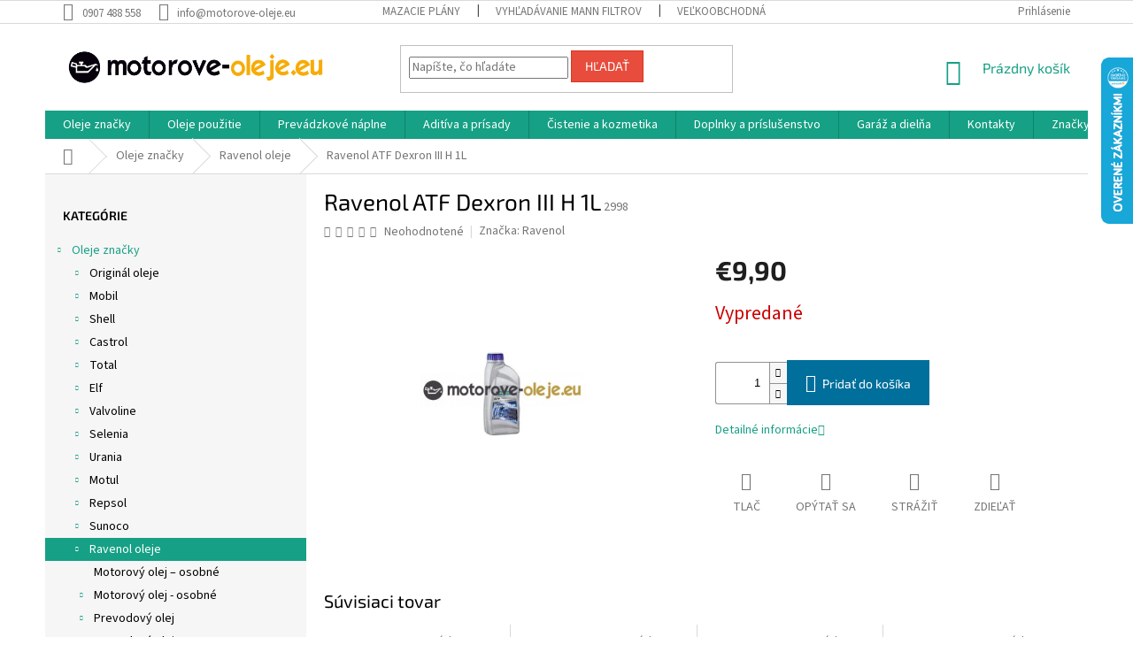

--- FILE ---
content_type: application/javascript; charset=utf-8
request_url: https://cdn.myshoptet.com/usr/api2.dklab.cz/user/documents/_doplnky/zakoupilo/319263/758/319263_758.js
body_size: 3858
content:
const dklab_zakoupilo0_0x3f16d7=dklab_zakoupilo0_0x86ca;(function(_0x59fa49,_0xd53aae){const _0x1d034f=dklab_zakoupilo0_0x86ca,_0x28d29b=_0x59fa49();while(!![]){try{const _0x401736=-parseInt(_0x1d034f(0xda))/0x1+parseInt(_0x1d034f(0x108))/0x2*(parseInt(_0x1d034f(0x13f))/0x3)+parseInt(_0x1d034f(0x139))/0x4+-parseInt(_0x1d034f(0x10b))/0x5*(parseInt(_0x1d034f(0xf5))/0x6)+parseInt(_0x1d034f(0x136))/0x7+parseInt(_0x1d034f(0xe0))/0x8*(parseInt(_0x1d034f(0xf2))/0x9)+parseInt(_0x1d034f(0xff))/0xa;if(_0x401736===_0xd53aae)break;else _0x28d29b['push'](_0x28d29b['shift']());}catch(_0x5ceae6){_0x28d29b['push'](_0x28d29b['shift']());}}}(dklab_zakoupilo0_0x3f8f,0xa0a2b));var dkLabZakoupilo=new function(){const _0x5067f1=dklab_zakoupilo0_0x86ca;this[_0x5067f1(0x113)],this['zakoupiloLanguage'],this[_0x5067f1(0xfb)];let _0x2ef4fd=!![];this[_0x5067f1(0x10f)]=function(){const _0x5ed77a=_0x5067f1;this[_0x5ed77a(0x101)](),document['addEventListener'](_0x5ed77a(0x154),()=>{const _0x1c5c99=_0x5ed77a;this[_0x1c5c99(0x101)]();}),document[_0x5ed77a(0x125)](_0x5ed77a(0x112),()=>{const _0x1728db=_0x5ed77a;this[_0x1728db(0x101)]();});},this[_0x5067f1(0x101)]=function(){const _0x3f2e84=_0x5067f1;let _0x228758=getShoptetDataLayer();if(_0x228758[_0x3f2e84(0x120)]==='productDetail'&&dkLabZakoupiloDataLayer['options'][_0x3f2e84(0x10e)]==0x1)this[_0x3f2e84(0x145)]();else{if((_0x228758[_0x3f2e84(0x120)]===_0x3f2e84(0x11d)||_0x228758['pageType']==='parametricCategory'||_0x228758[_0x3f2e84(0x120)]===_0x3f2e84(0x103))&&dkLabZakoupiloDataLayer[_0x3f2e84(0x118)][_0x3f2e84(0x155)]===0x1)this['showCategoryZakoupilo']();else _0x228758[_0x3f2e84(0x120)]===_0x3f2e84(0xf7)&&dkLabZakoupiloDataLayer[_0x3f2e84(0x118)][_0x3f2e84(0xfd)]===0x1&&this[_0x3f2e84(0x106)]();}$(_0x3f2e84(0x11f))[_0x3f2e84(0x10c)](0x96)['fadeIn'](0x3e8);},this[_0x5067f1(0x145)]=()=>{const _0x5d308e=_0x5067f1;if(!getShoptetDataLayer()[_0x5d308e(0x135)](_0x5d308e(0x153)))return;const _0x555cba=getShoptetDataLayer()[_0x5d308e(0x153)]['guid'],_0x27aa13=this[_0x5d308e(0xd3)](_0x555cba);if(_0x27aa13===null)return;const _0xc81d50=dkLabZakoupilo[_0x5d308e(0xe7)](_0x27aa13);if(dkLabZakoupiloDataLayer[_0x5d308e(0x118)][_0x5d308e(0x14d)]===0x1){dkLabZakoupilo[_0x5d308e(0x14f)]();let _0x4d9cc5=dkLabZakoupilo['generateFlag'](_0xc81d50['textBeforeNumber'],_0xc81d50[_0x5d308e(0xf1)],_0xc81d50[_0x5d308e(0x13d)]);$(dkLabZakoupilo[_0x5d308e(0x113)][_0x5d308e(0x133)]['detailInfoFlags'])[_0x5d308e(0x127)](_0x4d9cc5);}else{const _0x589630=dkLabZakoupilo[_0x5d308e(0x114)](_0xc81d50[_0x5d308e(0x14a)],_0xc81d50[_0x5d308e(0xf1)],_0xc81d50[_0x5d308e(0x13d)],!![]),_0x3cfcd9=$(dkLabZakoupilo[_0x5d308e(0x113)][_0x5d308e(0x133)]['detail']),_0xa49af7=$(dkLabZakoupilo[_0x5d308e(0x113)]['selectors'][_0x5d308e(0x124)]);_0x3cfcd9[_0x5d308e(0x129)]>0x0&&_0x3cfcd9[dkLabZakoupilo['zakoupiloTemplate']['addDetail']](_0x589630),_0xa49af7[_0x5d308e(0x129)]>0x0&&_0xa49af7[dkLabZakoupilo[_0x5d308e(0x113)][_0x5d308e(0xde)]](_0x589630);}dkLabZakoupilo[_0x5d308e(0x122)][_0x5d308e(0xec)](dkLabZakoupilo[_0x5d308e(0x122)][_0x5d308e(0x156)]);},this[_0x5067f1(0x106)]=()=>{const _0x36bab4=_0x5067f1;if(dkLabZakoupiloDataLayer[_0x36bab4(0x118)][_0x36bab4(0x128)]===0x0&&$(_0x36bab4(0x149))['hasClass'](_0x36bab4(0xe2)))return;let _0x3b8419=$(dkLabZakoupilo[_0x36bab4(0x113)]['selectors'][_0x36bab4(0x117)]);if(_0x3b8419[_0x36bab4(0x129)]===0x0)return;let _0x45cdc1=![];_0x3b8419['each'](function(){const _0xf6a2cd=_0x36bab4,_0x2140f7=$(this)['attr'](dkLabZakoupilo[_0xf6a2cd(0x113)][_0xf6a2cd(0x133)][_0xf6a2cd(0x102)]),_0x475d36=dkLabZakoupilo[_0xf6a2cd(0xd3)](_0x2140f7);if(_0x475d36===null)return!![];_0x45cdc1=!![];let _0xc35fee=$(this);dkLabZakoupilo[_0xf6a2cd(0x113)][_0xf6a2cd(0x133)][_0xf6a2cd(0x135)](_0xf6a2cd(0xf8))&&(_0xc35fee=$(this)[_0xf6a2cd(0xee)](dkLabZakoupilo[_0xf6a2cd(0x113)][_0xf6a2cd(0x133)][_0xf6a2cd(0xf8)]));const _0x229913=dkLabZakoupilo['getTextsByNumber'](_0x475d36);if(dkLabZakoupiloDataLayer[_0xf6a2cd(0x118)][_0xf6a2cd(0x105)]===0x1){if(_0xc35fee['find']('.dklabZakoupenoFlag')['length']>0x0)return!![];const _0x3dd6cb=dkLabZakoupilo[_0xf6a2cd(0xe9)](_0xc35fee);let _0xf5f1e9=dkLabZakoupilo['generateFlag'](_0x229913[_0xf6a2cd(0x14a)],_0x229913['value'],_0x229913[_0xf6a2cd(0x13d)]);_0x3dd6cb[_0xf6a2cd(0x127)](_0xf5f1e9);}else{if(_0xc35fee['find'](_0xf6a2cd(0x11f))[_0xf6a2cd(0x129)]>0x0)return!![];const _0x5e35f4=dkLabZakoupilo[_0xf6a2cd(0x114)](_0x229913[_0xf6a2cd(0x14a)],_0x229913[_0xf6a2cd(0xf1)],_0x229913[_0xf6a2cd(0x13d)],![]);_0xc35fee[_0xf6a2cd(0x11b)](dkLabZakoupilo[_0xf6a2cd(0x113)][_0xf6a2cd(0x133)][_0xf6a2cd(0x11d)])[dkLabZakoupilo['zakoupiloTemplate'][_0xf6a2cd(0x12f)]](_0x5e35f4);}}),_0x45cdc1&&dkLabZakoupilo[_0x36bab4(0x122)][_0x36bab4(0xec)](dkLabZakoupilo[_0x36bab4(0x122)]['eventProducts']),_0x2ef4fd&&_0x45cdc1&&(dkLabZakoupilo[_0x36bab4(0x122)][_0x36bab4(0xec)](dkLabZakoupilo[_0x36bab4(0x122)][_0x36bab4(0x156)]),_0x2ef4fd=![]);},this['prepareZakoupiloFrame']=(_0x28976c,_0x42b180,_0x44c4b0,_0x16801d)=>{const _0x568e53=_0x5067f1,_0x4cb80c=dkLabZakoupiloDataLayer[_0x568e53(0x118)]['displayBorder']===0x1?_0x568e53(0x14b):'',_0x193c35=$('body')[_0x568e53(0xea)]('mobile');let _0x3c2c1e;if(_0x16801d){let _0x16cdbb='dklabZakoupeno\x20dklabZakoupenoDetail\x20';if(_0x193c35&&dkLabZakoupiloDataLayer[_0x568e53(0x118)][_0x568e53(0xd8)]===_0x568e53(0x11c))_0x16cdbb+=_0x568e53(0x142);else!_0x193c35&&dkLabZakoupiloDataLayer['options'][_0x568e53(0xdc)]===_0x568e53(0x11c)&&(_0x16cdbb+=_0x568e53(0x107));_0x3c2c1e=_0x568e53(0x13c)+_0x16cdbb+'\x20'+_0x4cb80c+'\x22>'+_0x28976c+'\x20<span\x20class=\x22num\x22>'+_0x42b180+_0x568e53(0x110)+_0x44c4b0+_0x568e53(0xfe);}else{let _0x524a50=_0x568e53(0x14e);if(_0x193c35&&dkLabZakoupiloDataLayer[_0x568e53(0x118)][_0x568e53(0x11e)]===_0x568e53(0x11c))_0x524a50+='dklabZakoupeno--bottomCatMobile';else!_0x193c35&&dkLabZakoupiloDataLayer[_0x568e53(0x118)]['posCat']===_0x568e53(0x11c)&&(_0x524a50+=_0x568e53(0xef));_0x3c2c1e=_0x568e53(0xf9)+_0x524a50+_0x4cb80c+'\x22>'+_0x28976c+_0x568e53(0x12c)+_0x42b180+_0x568e53(0x110)+_0x44c4b0+_0x568e53(0xfe);}return _0x3c2c1e;},this[_0x5067f1(0xe7)]=_0xce52a3=>{const _0x4ae4ae=_0x5067f1;let _0x10b51c=dkLabZakoupilo[_0x4ae4ae(0xfb)]['dialogText']+'\x20',_0x2d3927='',_0x29143b=_0xce52a3['p'];if(_0xce52a3['p']===0x1)_0x10b51c+=dkLabZakoupilo[_0x4ae4ae(0xfb)][_0x4ae4ae(0x148)],_0x2d3927=dkLabZakoupilo[_0x4ae4ae(0xfb)][_0x4ae4ae(0x12b)];else{if(_0xce52a3['p']>0x1&&_0xce52a3['p']<0x5)_0x10b51c+=dkLabZakoupilo['zakoupiloLangOpt'][_0x4ae4ae(0xd5)],_0x2d3927=dkLabZakoupilo[_0x4ae4ae(0xfb)][_0x4ae4ae(0x13e)];else(_0xce52a3['p']<0x1||_0xce52a3['p']>0x4)&&(_0x10b51c+=dkLabZakoupilo[_0x4ae4ae(0xfb)][_0x4ae4ae(0x150)],_0x2d3927=dkLabZakoupilo[_0x4ae4ae(0xfb)][_0x4ae4ae(0x13b)]);}return dkLabZakoupilo[_0x4ae4ae(0xe3)](_0xce52a3)&&(_0x10b51c+='\x20'+dkLabZakoupilo[_0x4ae4ae(0xfb)][_0x4ae4ae(0xd7)],_0x29143b=dkLabZakoupiloDataLayer['options'][_0x4ae4ae(0x100)]),dkLabZakoupiloDataLayer[_0x4ae4ae(0x118)][_0x4ae4ae(0x141)]!==_0x4ae4ae(0xe6)&&(_0x2d3927=_0xce52a3['m']),{'textAfterNumber':_0x2d3927,'textBeforeNumber':_0x10b51c,'value':_0x29143b};},this['isOverMaxVal']=_0x2d2c2e=>{const _0x3f9bbe=_0x5067f1;if(dkLabZakoupiloDataLayer[_0x3f9bbe(0x118)]['displayMaxVal']===0x0)return![];if(_0x2d2c2e['p']>dkLabZakoupiloDataLayer[_0x3f9bbe(0x118)][_0x3f9bbe(0x100)])return!![];else return![];},this[_0x5067f1(0x14f)]=()=>{const _0xe9da49=_0x5067f1;$(this[_0xe9da49(0x113)][_0xe9da49(0x133)][_0xe9da49(0xdd)])['length']===0x0&&$(this[_0xe9da49(0x113)][_0xe9da49(0x133)][_0xe9da49(0xf6)])[dkLabZakoupilo[_0xe9da49(0x113)][_0xe9da49(0x133)][_0xe9da49(0x131)]](dkLabZakoupilo['zakoupiloTemplate'][_0xe9da49(0xe8)]);},this[_0x5067f1(0xe9)]=_0xd108b6=>{const _0x51f814=_0x5067f1,_0x309e2e=_0xd108b6[_0x51f814(0x11b)](dkLabZakoupilo[_0x51f814(0x113)]['selectors'][_0x51f814(0x152)]);if(_0x309e2e['length'])return _0x309e2e;const _0x102242=$(dkLabZakoupilo[_0x51f814(0x113)][_0x51f814(0x12d)]),_0x4ded30=_0xd108b6[_0x51f814(0x11b)](dkLabZakoupilo[_0x51f814(0x113)][_0x51f814(0x133)][_0x51f814(0x132)]);return _0x4ded30[dkLabZakoupilo['zakoupiloTemplate']['selectors'][_0x51f814(0x147)]](_0x102242),_0x102242;},this[_0x5067f1(0x115)]=function(_0x2aa3bf,_0x1713f8,_0x4f4c23){const _0x1f1b3e=_0x5067f1;let _0x465fc8='',_0x404883=getShoptetDataLayer()['pageType']==='productDetail',_0x3fbfdc=_0x1f1b3e(0x104)+(_0x404883?_0x1f1b3e(0x138):'');return shoptet[_0x1f1b3e(0xf3)][_0x1f1b3e(0x144)][_0x1f1b3e(0xe4)]['toLowerCase']()===_0x1f1b3e(0x12e)?_0x465fc8=_0x1f1b3e(0x14c)+_0x3fbfdc+'\x20small-12\x22>'+_0x2aa3bf+'\x20'+_0x1713f8+'\x20'+_0x4f4c23+_0x1f1b3e(0xfc):_0x465fc8=_0x1f1b3e(0xf9)+dkLabZakoupilo['zakoupiloTemplate']['detailFlagClass']+'\x20'+_0x3fbfdc+'\x22>'+_0x2aa3bf+'\x20'+_0x1713f8+'\x20'+_0x4f4c23+_0x1f1b3e(0xed),_0x465fc8;},this[_0x5067f1(0xdb)]=function(_0x2d3fb9){const _0x5ce7b0=_0x5067f1;let _0x3e57cd=_0x2d3fb9['find'](dkLabZakoupilo[_0x5ce7b0(0x113)][_0x5ce7b0(0x133)][_0x5ce7b0(0x152)]);_0x3e57cd[_0x5ce7b0(0x123)]()[_0x5ce7b0(0x129)]===0x0&&_0x2d3fb9['find'](dkLabZakoupilo[_0x5ce7b0(0x113)][_0x5ce7b0(0x133)]['flags'])[_0x5ce7b0(0xfa)]();},this[_0x5067f1(0xd3)]=_0x22579a=>{const _0x1e9966=_0x5067f1;let _0x4529a4=dkLabZakoupiloDataLayer[_0x1e9966(0x109)][_0x22579a];if(typeof _0x4529a4===_0x1e9966(0x151))return null;return _0x4529a4;},this['dkLabShowSpinner']=function(_0x5bfd5c){showSpinner();},this[_0x5067f1(0x121)]=function(_0xaad3e4){hideSpinner();},this[_0x5067f1(0x130)],this[_0x5067f1(0x122)]=new function(){const _0x55467b=_0x5067f1;this[_0x55467b(0x156)]=_0x55467b(0x11a),this['eventProducts']=_0x55467b(0x146),this['availableEvents']=[this[_0x55467b(0x156)],this[_0x55467b(0x10a)]],this[_0x55467b(0xec)]=(_0x3a7315,_0x445e3f)=>{const _0x38801a=_0x55467b,_0x5ccac9=_0x445e3f||null;if(this[_0x38801a(0x134)][_0x38801a(0xf0)](_0x3a7315))try{let _0x136889=new CustomEvent(_0x3a7315,{'detail':_0x5ccac9});document[_0x38801a(0xe1)](_0x136889),shoptet[_0x38801a(0xdf)]['config'][_0x38801a(0x116)]&&console[_0x38801a(0xd6)](_0x38801a(0x126)+_0x3a7315+_0x38801a(0x140),_0x38801a(0x111));}catch(_0xdcbc80){console[_0x38801a(0xd6)](_0x38801a(0x126)+_0x3a7315+_0x38801a(0x143),_0x38801a(0x119)),console[_0x38801a(0xf4)](_0xdcbc80);}};}();}();function dklab_zakoupilo0_0x86ca(_0x376459,_0x8dfa18){_0x376459=_0x376459-0xd3;const _0x3f8f80=dklab_zakoupilo0_0x3f8f();let _0x86caac=_0x3f8f80[_0x376459];return _0x86caac;}function dklab_zakoupilo0_0x3f8f(){const _0x1e7ff8=['ShoptetDOMPageMoreProductsLoaded','zakoupiloTemplate','prepareZakoupiloFrame','generateFlag','monitorEvents','products','options','background:\x20#d9534f;\x20color:\x20#fff;','dkLabZakoupiloLoaded','find','bottom','category','posCatMobile','.dklabZakoupeno','pageType','dkLabHideSpinner','events','children','detail360','addEventListener','%cEvent\x20\x22','append','displayMo','length','useWidget','after1','\x20<span\x20class=\x22num\x22>','categoryFlagsDiv','echo','addCategory','displayBorder','detailFlagDivAdd','categoryFlagDivWrapper','selectors','availableEvents','hasOwnProperty','202902YQQPEX','forOtherLangs','dklabZakoupenoFlag--detail\x20','743120JsNcoo','zakoupiloLanguage','afterOther','<span\x20id=\x22dklabZakoupeno\x22\x20class=\x22','textAfterNumber','after24','3417513ccVGDN','\x22\x20was\x20dispatched.','displayType','dklabZakoupeno--bottomDetailMobile','\x22\x20was\x20not\x20dispatched.','template','showDetailZakoupilo','dkLabZakoupiloProductsChanged','categoryFlagDivAdd','before1','body','textBeforeNumber','\x20border','<li><span\x20class=\x22pr-list-flag\x20','flagDetail','dklabZakoupeno\x20','addDetailFlagsDivIfNeeded','beforeOther','undefined','flags','product','ShoptetDOMPageContentLoaded','displayCa','eventAddonLoaded','tryFindProductInDataLayer','Addon\x20Zakoupilo\x20does\x20not\x20support\x20e-shop\x20template\x20(','before24','log','moreThan','posDetailMobile','lang','830704NQuKsw','removeCategoryFlagsDivIfEmpty','posDetail','detailInfoFlags','addDetail','dev','8NaSFzz','dispatchEvent','mobile','isOverMaxVal','name','html','customers','getTextsByNumber','detailFlagsDiv','addCategoryFlagsDivIfNeeded','hasClass','ready','signalEvent','</span>','closest','dklabZakoupeno--bottomCatDesktop','includes','value','1656279xGaWeI','design','error','453642CmohPB','detailFlagDivWrapper','homepage','closestParent','<span\x20class=\x22','remove','zakoupiloLangOpt','</span></li>','displayHp','</span></span>','263060IupJRU','displayMaxVal','showZakoupilo','guidAttribute','article','dklabZakoupenoFlag\x20','flagCategory','showCategoryZakoupilo','dklabZakoupeno--bottomDetailDesktop','2ZSOWNC','prods','eventProducts','5hZexfI','delay','toLowerCase','displayDe','run','</span>&nbsp;<span\x20class=\x22unit\x22>','background:\x20#ffe058;\x20color:\x20#000;'];dklab_zakoupilo0_0x3f8f=function(){return _0x1e7ff8;};return dklab_zakoupilo0_0x3f8f();}$(document)[dklab_zakoupilo0_0x3f16d7(0xeb)](function(){const _0x2013bb=dklab_zakoupilo0_0x3f16d7;let _0x13ba95=shoptet[_0x2013bb(0xf3)][_0x2013bb(0x144)]['name'][_0x2013bb(0x10d)]();dkLabZakoupilo['zakoupiloLanguage']=$(_0x2013bb(0xe5))['attr'](_0x2013bb(0xd9));if(dkLabZakoupiloDataLayer['options'][_0x2013bb(0x135)](dkLabZakoupilo[_0x2013bb(0x13a)]))dkLabZakoupilo[_0x2013bb(0xfb)]=dkLabZakoupiloDataLayer[_0x2013bb(0x118)][''+dkLabZakoupilo[_0x2013bb(0x13a)]+''];else{if(dkLabZakoupiloDataLayer['options'][_0x2013bb(0x137)]!==undefined&&dkLabZakoupiloDataLayer['options'][_0x2013bb(0x137)])dkLabZakoupilo[_0x2013bb(0xfb)]=dkLabZakoupiloDataLayer[_0x2013bb(0x118)][''+dkLabZakoupiloDataLayer[_0x2013bb(0x118)]['forOtherLangs']+''],dkLabZakoupilo[_0x2013bb(0x13a)]=dkLabZakoupiloDataLayer[_0x2013bb(0x118)][_0x2013bb(0x137)];else return;}dkLabZakoupilo[_0x2013bb(0xfb)][_0x2013bb(0x12a)]==0x1&&(dkLabZakoupiloDataLayer[_0x2013bb(0x144)][_0x2013bb(0x135)](_0x13ba95)?(dkLabZakoupilo[_0x2013bb(0x113)]=dkLabZakoupiloDataLayer['template'][''+_0x13ba95+''],dkLabZakoupilo[_0x2013bb(0x10f)]()):console[_0x2013bb(0xf4)](_0x2013bb(0xd4)+_0x13ba95+')'));});